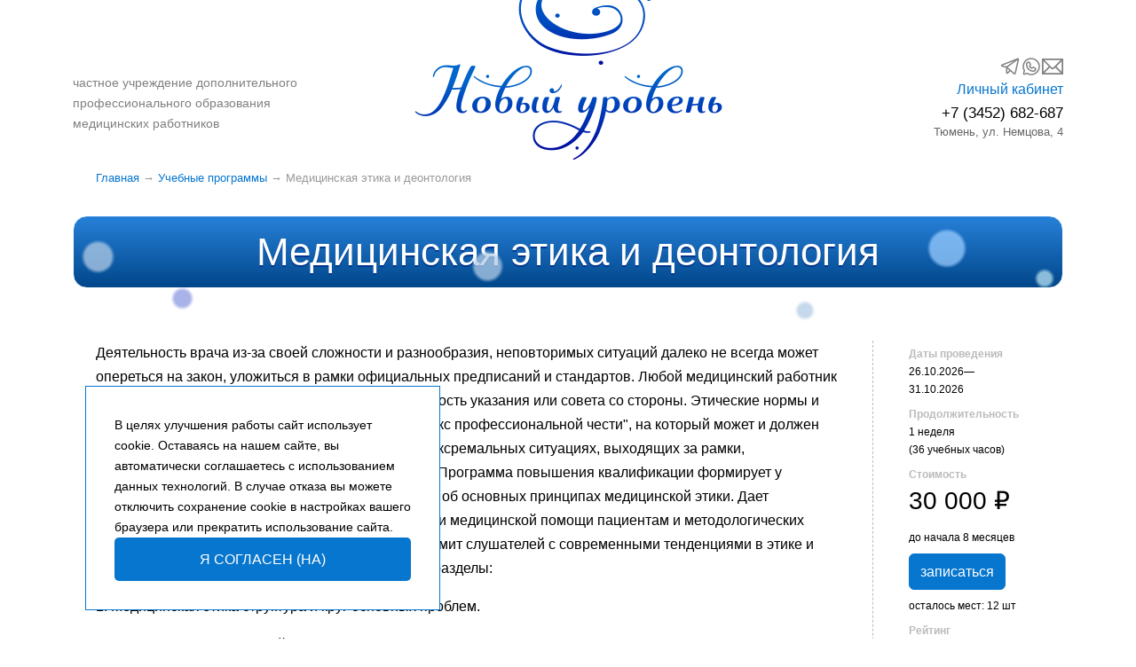

--- FILE ---
content_type: text/html; charset=utf-8
request_url: https://neo-level.ru/program/220/
body_size: 6344
content:






<!DOCTYPE html>
<html lang="ru">
<head>
	<meta charset="utf-8">
	<meta name="description" content="Частное учреждение дополнительного профессионального образования медицинских работников «Новый уровень»">
	<meta name="keywords" content="образование, обучение, учеба, квалификация, медицина, косметология, хирургия, ВРТ, Тюмень">
	<meta name="viewport" content="width=device-width, initial-scale=1, maximum-scale=1, minimal-ui">
	<meta http-equiv="X-UA-Compatible" content="IE=edge">
	<meta name="imagetoolbar" content="no">
	<meta name="yandex-verification" content="5e4a70dc4e60e3de">
	<meta name="msthemecompatible" content="no">
	<meta name="cleartype" content="on">
	<meta name="HandheldFriendly" content="True">
	<meta name="apple-mobile-web-app-capable" content="yes">
	<meta name="apple-mobile-web-app-status-bar-style" content="black-translucent">
	<link rel="shortcut icon" href="/static/images/favicon.png" type="image/png">

	

	<meta name="application-name" content="NeoLevel">
	<meta name="msapplication-tooltip" content="NeoLevel">
	<meta name="msapplication-TileColor" content="#ffffff">
	<meta name="msapplication-TileImage" content="/static/images/favicons/mstile-144x144.png">
	<meta name="msapplication-starturl" content="https://neo-level.ru">
	<meta name="msapplication-tap-highlight" content="no">
	<meta name="msapplication-square70x70logo" content="/static/images/favicons/mstile-70x70.png">
	<meta name="msapplication-square150x150logo" content="/static/images/favicons/mstile-150x150.png">
	<meta name="msapplication-wide310x150logo" content="/static/images/favicons/mstile-310x150.png">
	<meta name="msapplication-square310x310logo" content="/static/images/favicons/mstile-310x310.png">

	<title>Медицинская этика и деонтология – Новый уровень</title>

	<link rel="stylesheet" href="/static/CACHE/css/output.9a052075e0ba.css" type="text/css" media="screen"><link rel="stylesheet" href="/static/CACHE/css/output.99cc3bc83057.css" type="text/css">

	
	<meta name="description" content="Деятельность врача из-за своей сложности и разнообразия, неповторимых ситуаций далеко не всегда может опереться на закон, уложиться в рамки официальных предписаний и стандартов. Любой медицинский работник часто действует в условиях, исключающих возможность указания или совета со стороны. Этические нормы и деонтологические принципы - тот внутренний &amp;quot;кодекс профессиональной чести&amp;quot;, на который …" />


	
</head>
<body>

	<div class="header">
		<div class="container">
			<div class="row">
				<div class="col-md-6 order-0 order-lg-1 text-center">
					<a href="/">
						<img class="header__logo" src="/static/images/new_level.png" width="347" height="180" alt="Новый уровень">
					</a>
				</div>

				<div class="col-md-3 order-1 order-lg-0">
					<p class="header__about">
						<span itemprop="name">
							Частное учреждение дополнительного<br>
							профессионального образования<br>
							медицинских работников
							<span class="d-none">Новый уровень</span>
						</span>
					</p>
				</div>

				<div class="col-md-3 order-2 header__contacts">
					<div class="social">
						
							<a class="social__link" href="https://t.me/+79044900553">
								<img class="social__img" src="/static/images/social/social-telegram.svg">
							</a>
						

						
							<a class="social__link" href="https://wa.me/+79044900553">
								<img class="social__img" src="/static/images/social/social-whatsapp.svg">
							</a>
						

						<a class="social__link" data-bs-toggle="modal" data-bs-target="#feedbackModal" href="javascript:void(0);">
							<img class="social__img" src="/static/images/social/social-mail.svg">
						</a>
					</div>

					<div>
						
							<a href="/users/login/">Личный кабинет</a>
						
					</div>

					<span class="header__tel" itemprop="telephone">+7 (3452) 682-687</span>

					<p class="header__address" itemprop="address" itemscope="" itemtype="http://schema.org/PostalAddress">
						<span itemprop="addressLocality">Тюмень</span>, <span itemprop="streetAddress">ул. Немцова, 4</span>
					</p>
				</div>
			</div>
		</div>
	</div>

	
	<section>
		<div class="container">
			<div class="row row-narrow">
				<div class="col-md-12">
					<div class="crumbs">
						<a href="/">Главная</a> →
						<a href="/program/">Учебные программы</a> →
						Медицинская этика и деонтология
					</div>
				</div>
			</div>

			<div class="row">
				<div class="col-md-12">
					<h1 class="heading">
						Медицинская этика и деонтология
					</h1>
				</div>
			</div>

			<div class="row row-narrow">
				<div class="col-md-12">
					<div class="content common">
						<a name="220" id="220" class="anchor"> </a>

						<div class="row price__row">
							<div class="col-md-10">
								<div class="content">
									<p>Деятельность врача из-за своей сложности и разнообразия, неповторимых ситуаций далеко не всегда может опереться на закон, уложиться в рамки официальных предписаний и стандартов. Любой медицинский работник часто действует в условиях, исключающих возможность указания или совета со стороны. Этические нормы и деонтологические принципы - тот внутренний &quot;кодекс профессиональной чести&quot;, на который может и должен опираться в любых, даже самых стандартных или эксремальных ситуациях, выходящих за рамки, предусмотренные нормативно-правовыми актами.&nbsp;Программа повышения квалификации&nbsp;формирует у медицинских работников целостное представление об основных принципах медицинской этики. Дает представление об этических дилеммах при оказании медицинской помощи пациентам и методологических аспектах возможных вариантов их решения.&nbsp;&nbsp;Знакомит слушателей с современными тенденциями в этике и медицинской&nbsp;&nbsp;деонтологии и включает следующие разделы:</p>

<p>1. Медицинская этика структура и круг основных проблем.</p>

<p>2. Содержание медицинской деонтологии, ее статус и функции.</p>

<p>3. Основные принципы медицинской этики.</p>

<p>4. Этические дилеммы в медицине.&nbsp;</p>

<p>5. Профессиональная этика врача.&nbsp;</p>

<p>6. Культура профессионального общения врача с пациентами.</p>

<p>7. Конфликты и способы конструктивного преодоления конфликтных ситуаций.</p>

<p>8. Психологическое айкидо.&nbsp;</p>

<p>По данным Департамента &nbsp;здравоохранения Тюменской области большая жалоб и обращений пациентов в орган исполнительной власти связана с нарушением этики и деонтологии со стороны медицинских работников.</p>

<p>Данная программа повышения квалификации утверждена&nbsp; на Портале&nbsp; непрерывного медицинского и фармацевтического образования в рамках традиционного обучения и по системе непрерывного медицинского образования и предназначена для медицинских работников любых специальностей.</p>

<p>Оплата за обучение возможна как на договорной основе, так и за счет средств нормированного запаса ТФОМС (для работников медицинских организаций, осуществляющих деятельность в сфере&nbsp; обязательного медицинского страхования.</p>

<p><a href="/media/uploads/2021/04/12/_36_IT7zuyf.pdf">Паспорт программы &quot;Медицинская этика и деонтология&quot; (36 часов)</a></p>
								</div>
							</div>

							<div class="col-md-2 price">
								<div class="mb-2">
									<div class="text-muted fw-bold">
										Даты проведения
									</div>

									<div>
										26.10.2026—31.10.2026
									</div>
								</div>

								<div class="mb-2">
									<div class="text-muted fw-bold">
										Продолжительность
									</div>

									<div>
										1 неделя <br>(36 учебных часов)
									</div>
								</div>

								<div class="mb-2">
									<div class="text-muted fw-bold">
										Стоимость
									</div>

									<div class="fs-3 mt-n1">
										30 000&nbsp;₽
									</div>
								</div>

								<div class="mb-2">
									
										до начала 8 месяцев
									
								</div>

								<div class="mb-2">
									<button class="btn btn-primary js-bid-button" data-bs-toggle="modal" data-bs-target="#bidModal" data-course-id="220" data-course-title="Медицинская этика и деонтология">записаться</button>
								</div>

								<div class="mb-2">
									осталось мест: 12&nbsp;шт
								</div>

								<div class="mb-2">
									<div class="text-muted fw-bold">
										Рейтинг
									</div>

									<div class="fs-6">
										
											Ещё не определён
										
									</div>

									<div>
										<a href="/reviews/220/">отзывы</a>,
										<a href="/reviews/create/?course=220">оценить</a>
									</div>
								</div>
							</div>
						</div>

						<div class="row price__row">
							<div class="col-md-10 course__lector">
								
									<div class="slider__teachers">
										
											
												<a class="slider__card" href="/teachers/12/" style="background-image: url('/media/teacher/814a973e934f47e38a33e59f4f503e96.png');">
												</a>
											
										
											
												<a class="slider__card" href="/teachers/13/" style="background-image: url('/media/teacher/a695d1d93f5e4350a5fede446e13f97f.png');">
												</a>
											
										
											
												<a class="slider__card" href="/teachers/15/" style="background-image: url('/media/teacher/93cc91e1681741b89aecd4c096eb2c74.jpg');">
												</a>
											
										
									</div>
								
							</div>

							<div class="col-md-2 price">
								<a href="/spisok-documentov-dlya-zachislenia/">список документов<br>для зачисления
								</a>
							</div>
						</div>
					</div>
				</div>
			</div>
		</div>
	</section>

	


<div id="bidModal" class="modal" tabindex="-1">
	<div class="modal-dialog">
		<div class="modal-content">
			<div class="modal-body">
				<form id="id_form-bid" class="js-form" action="/ajax/bid/" method="post">
					<div class="alert alert-danger js-form-fail-alert" style="display:none;"></div>

					<div class="alert alert-success js-form-success-show" style="display:none;">
						Ваша заявка на курс успешно получена. Наши администраторы обработают её и свяжутся с Вами в&nbsp;ближайшее время.
					</div>

					<div class="js-form-success-hide">
						<input type="hidden" name="csrfmiddlewaretoken" value="lIq22h7V9UE1CW0Uy5Hf4Z8s2Jbax4hiU3oj5ACDQfgJFVFJinOdu6Kd2TnAzgGr">

						<div class="mb-3">
							<label class="form-label" for="id_bid-title">Курс</label>
							<input id="id_bid-title" class="form-control" type="text" disabled>
						</div>

						

						<div class="mb-3"><label class="form-label" for="id_bid-fio">Ф.И.О.</label><input type="text" name="bid-fio" maxlength="200" placeholder="Фамилия Имя Отчество" class="form-control" required id="id_bid-fio"></div><div class="mb-3"><label class="form-label" for="id_bid-phone">Телефон</label><input type="text" name="bid-phone" maxlength="200" placeholder="+79XXXXXXXXX" class="form-control" required id="id_bid-phone"></div><div class="mb-3"><label class="form-label" for="id_bid-email">Эл.почта</label><input type="email" name="bid-email" maxlength="254" placeholder="pochta@mail.ru" class="form-control" required id="id_bid-email"></div><input type="hidden" name="bid-course" id="id_bid-course"><div class="mb-3"><label class="form-label" for="id_bid-question">Есть вопрос?</label><textarea name="bid-question" cols="40" rows="3" class="form-control" placeholder="Есть вопрос?" id="id_bid-question">
</textarea></div>

						<div class="form-check mb-3">
							<input id="id_personal" class="form-check-input" type="checkbox" required>
							<label class="form-check-label" for="id_personal">
								Я прочитал/а <a href="/policy/">Политику обработки персональных данных</a>, согласен/на с <a href="/agreement/">условиями и разрешаю обработку своих персональных данных</a>
							</label>
						</div>

						<button class="btn btn-lg w-100 btn-primary" type="submit" form="id_form-bid">Подать заявку</button>
					</div>
				</form>
			</div>
		</div>
	</div>
</div>



	<section id="license">
		<div class="container">
			<div class="row">
				<div class="col-md-12">
					<div class="license">
						Лицензия

						<a class="pseudo licenseClick" href="/static/images/license.jpg">выдана</a>

						департаментом по лицензированию, государственной аккредитации,<br>надзору <nobr>и контролю</nobr> <nobr>в сфере</nobr> образования Тюменской области
					</div>
				</div>
			</div>
		</div>
	</section>

	<div class="footer">
		<div class="container">
			<div class="row">
				<div class="col-md-5">
					<div class="text-muted small">
						Федеральный закон от&nbsp;<nobr>29.12.2012</nobr> №&nbsp;<nobr>273-ФЗ</nobr> «Об&nbsp;образовании в&nbsp;Российской Федерации» с&nbsp;01 сентября 2013 года позволяет частным образовательным организациям проводить циклы повышения квалификации и&nbsp;профессиональную переподготовку медицинских работников и&nbsp;выдавать документы установленного образца, которые имеют одинаковую юридическую силу с&nbsp;аналогичными документами, выданными Государственными учреждениями дополнительного или высшего профессионального образования.
					</div>
				</div>

				<div class="d-block d-md-none pt-3"></div>

				<div class="col-md-5">
					<nav class="menu__footer">
						
	<a href="/informaciya-o-provedenii-sertifikacionnogo-ekzamen/" id="informaciya-o-provedenii-sertifikacionnogo-ekzamen">Информация о проведении сертификационного экзамена</a>

	<a href="/teachers/" id="prepodavateli">Преподаватели</a>

	<a href="/program/" id="uchebnye-programmy">Учебные программы</a>

	<a href="/svedeniya-ob-obrazovatelnoj-organizacii/" id="svedeniya-ob-obrazovatelnoj-organizacii">Сведения об образовательной организации</a>

	<a href="/documents/" id="dokumenty">Документы</a>

	<a href="/policy/" id="policy">Политика обработки персональных данных обучающихся</a>

	<a href="/agreement/" id="agreement">Согласие на обработку персональных данных</a>


						<a class="bvi-open" href="#">Версия для слабовидящих</a>
					</nav>
				</div>

				<div class="d-block d-md-none pt-3"></div>

				<div class="col-md-2">
					<div class="text-muted small">
						© ЧУ ДПО МР «Новый уровень», 2013 - 2026<br>
						по вопросам зачисления
						<a href="mailto:info@neo-level.ru">info@neo-level.ru</a>
					</div>
				</div>
			</div>
		</div>
	</div>

	<noindex>
		<div class="scroll js-menu-scroll">
			<div class="container">
				<div class="row">
					<div class="col">
						<div class="scroll__block">
							<div>
								<a href="/">
									<img class="scroll__logo" src="/static/images/new_level.png" alt="Новый уровень">
								</a>
							</div>

							<div class="scroll__buttons">
								<div class="social mb-0">
									
										<a class="social__link" href="https://t.me/+79044900553">
											<img class="social__img" src="/static/images/social/social-telegram.svg">
										</a>
									

									
										<a class="social__link" href="https://wa.me/+79044900553">
											<img class="social__img" src="/static/images/social/social-whatsapp.svg">
										</a>
									

									<a class="social__link" data-bs-toggle="modal" data-bs-target="#feedbackModal" href="javascript:void(0);">
										<img class="social__img" src="/static/images/social/social-mail.svg">
									</a>

									
										<a class="social__link" href="/users/login/">
											<img class="social__img d-inline-block d-lg-none" src="/static/images/user.svg">
											<span class="d-none d-lg-inline-block">Личный кабинет</span>
										</a>
									
								</div>
							</div>
						</div>
					</div>
				</div>
			</div>
		</div>

		<div class="cookie js-cookie" style="display:none;">
			<div class="cookie__content">
				В целях улучшения работы сайт использует cookie. Оставаясь на нашем сайте, вы автоматически соглашаетесь с использованием данных технологий. В случае отказа вы можете отключить сохранение cookie в настройках вашего браузера или прекратить использование сайта.
			</div>

			<button class="cookie__btn js-cookie-btn" type="button">Я согласен (на)</button>
		</div>

		


<div id="feedbackModal" class="modal" tabindex="-1">
	<div class="modal-dialog">
		<div class="modal-content">
			<div class="modal-body">
				<form id="id_form-feedback" class="js-form" action="/capture/ajax/feedback/" method="post" data-goal="feedback" enctype="multipart/form-data">
					<div class="alert alert-danger js-form-fail-alert" style="display:none;"></div>

					<div class="alert alert-success js-form-success-show" style="display:none;">
						Спасибо! Ваше сообщение получено.
					</div>

					<div class="js-form-success-hide">
						<input type="hidden" name="csrfmiddlewaretoken" value="lIq22h7V9UE1CW0Uy5Hf4Z8s2Jbax4hiU3oj5ACDQfgJFVFJinOdu6Kd2TnAzgGr">

						<div class="mb-3"><label class="form-label" for="id_feedback-name">Имя</label><input type="text" name="feedback-name" maxlength="50" class="form-control" placeholder="Имя" required id="id_feedback-name"></div><div class="mb-3"><label class="form-label" for="id_feedback-contacts">Как с Вами связаться?</label><input type="text" name="feedback-contacts" maxlength="200" class="form-control" placeholder="Как с Вами связаться?" required id="id_feedback-contacts"></div><div class="mb-3"><label class="form-label" for="id_feedback-message">Сообщение</label><textarea name="feedback-message" cols="40" rows="4" class="form-control" placeholder="Сообщение" required id="id_feedback-message">
</textarea></div><input type="hidden" name="feedback-path" value="/program/220/" id="id_feedback-path">

						<div class="form-check mb-3">
							<input id="id_personal" class="form-check-input" type="checkbox" required>
							<label class="form-check-label" for="id_personal">
								Я прочитал/а <a href="/policy/">Политику обработки персональных данных</a>, согласен/на с <a href="/agreement/">условиями и разрешаю обработку своих персональных данных</a>
							</label>
						</div>

						<div>
							<button class="btn btn-lg w-100 btn-primary" type="submit">Отправить</button>
						</div>
					</div>
				</form>
			</div>
		</div>
	</div>
</div>

	</noindex>

</body>

	<script src="/static/CACHE/js/output.748403e3dd49.js"></script>

	

	<script src="/static/CACHE/js/output.62aff57190eb.js"></script>

	<!-- Yandex.Metrika counter --> <script type="text/javascript" > (function(m,e,t,r,i,k,a){m[i]=m[i]||function(){(m[i].a=m[i].a||[]).push(arguments)}; m[i].l=1*new Date(); for (var j = 0; j < document.scripts.length; j++) {if (document.scripts[j].src === r) { return; }} k=e.createElement(t),a=e.getElementsByTagName(t)[0],k.async=1,k.src=r,a.parentNode.insertBefore(k,a)}) (window, document, "script", "https://mc.yandex.ru/metrika/tag.js", "ym"); ym(36651560, "init", { clickmap:true, trackLinks:true, accurateTrackBounce:true, webvisor:true }); </script> <noscript><div><img src="https://mc.yandex.ru/watch/36651560" style="position:absolute; left:-9999px;" alt="" /></div></noscript> <!-- /Yandex.Metrika counter -->

</html>


--- FILE ---
content_type: image/svg+xml
request_url: https://neo-level.ru/static/images/social/social-mail.svg
body_size: 300
content:
<svg height="331.46899" width="439.371" xmlns="http://www.w3.org/2000/svg"><g fill="none" stroke="#000" stroke-width="30.655001" transform="translate(-145.3305 -145.3305)"><path d="m569.374 461.472v-300.814h-408.716v300.814z"/><path d="m164.46 164.49 176.32 178.668c13.069 13.17 36.85 13.014 49.643.12l176.199-177.35"/><path d="m170.515 451.566 135.095-138.106"/><path d="m557.968 449.974-131.453-134.599"/></g></svg>

--- FILE ---
content_type: image/svg+xml
request_url: https://neo-level.ru/static/images/social/social-whatsapp.svg
body_size: 407
content:
<svg viewBox="0 0 256 256" xmlns="http://www.w3.org/2000/svg"><g fill="none"><path d="m0 0h256v256h-256z"/><g stroke="#000" stroke-linecap="round" stroke-linejoin="round" stroke-width="16"><path d="m45.4 177a95.9 95.9 0 1 1 33.6 33.6l-33.2 9.4a7.9 7.9 0 0 1 -9.8-9.8z"/><path d="m152.1 184a79.9 79.9 0 0 1 -80.1-80.1 28 28 0 0 1 28-27.9 6.8 6.8 0 0 1 6 3.5l11.7 20.4a8.1 8.1 0 0 1 -.1 8.1l-9.4 15.7a48 48 0 0 0 24.1 24.1l15.7-9.4a8.1 8.1 0 0 1 8.1-.1l20.4 11.7a6.8 6.8 0 0 1 3.5 6 28.1 28.1 0 0 1 -27.9 28z"/></g></g></svg>

--- FILE ---
content_type: image/svg+xml
request_url: https://neo-level.ru/static/images/social/social-telegram.svg
body_size: 299
content:
<svg viewBox="0 0 256 256" xmlns="http://www.w3.org/2000/svg"><g fill="none"><path d="m0 0h256v256h-256z"/><g stroke="#000" stroke-linecap="round" stroke-linejoin="round" stroke-width="16"><path d="m88 134.9 89.9 79.1a8 8 0 0 0 13.1-4.2l37.6-164.2a8 8 0 0 0 -10.7-9.2l-184.6 72.5c-7.4 2.9-6.4 13.7 1.4 15.3z"/><path d="m88 134.9 136.1-98.3"/><path d="m132.9 174.4-31.2 31.2a8 8 0 0 1 -13.7-5.6v-65.1"/></g></g></svg>